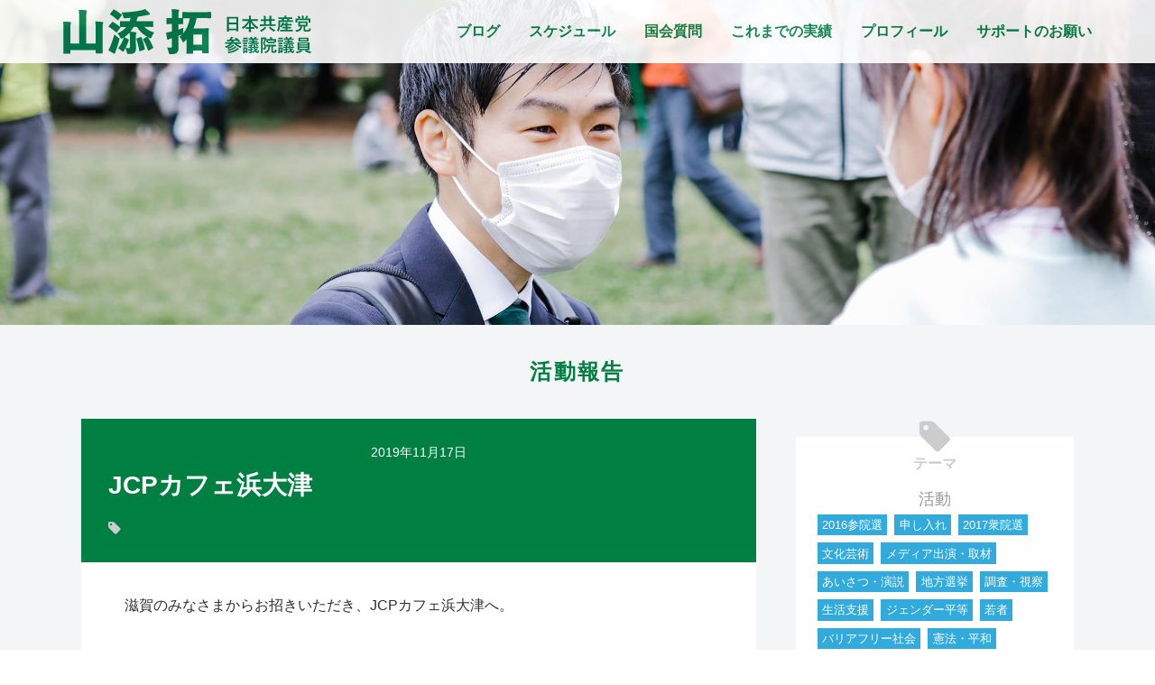

--- FILE ---
content_type: image/svg+xml
request_url: https://www.yamazoetaku.com/wp/wp-content/themes/yamazoe2023-a/img/bnr_jcp_tokyo.svg
body_size: 2147
content:
<svg version="1.1" id="レイヤー_1" xmlns="http://www.w3.org/2000/svg" x="0" y="0" viewBox="0 0 200 60" xml:space="preserve"><style>.st1{fill:#fff}</style><path fill="#42bd95" d="M0 0h200v60H0z"/><path class="st1" d="M90.8 10.4V8.6c0-.2-.2-.4-.4-.4H85V6.4c0-.2-.2-.4-.4-.4h-2c-.2 0-.4.2-.4.4v1.7h-5.4c-.2 0-.4.2-.4.4v1.9c0 .2.2.4.4.4h3.8l-4 5.4c-.2.3-.1.3-.1 1v2.9c0 .3.1.5.3.2l5.6-7.5V17h-2.5c-.2 0-.4.2-.4.4v2c0 .2.2.4.4.4h2.5v1.8c0 .2.2.4.4.4h2c.2 0 .4-.2.4-.4v-1.8h2.5c.2 0 .4-.2.4-.4v-1.9c0-.2-.2-.4-.4-.4h-2.5v-4.2l5.6 7.5c.2.3.3.1.3-.2v-2.9c0-.7.1-.7-.1-1l-4-5.4h3.8c-.2-.1 0-.3 0-.5m30.8.6H120V9.4h1.4c.2 0 .4-.2.4-.4V7.5c0-.2-.2-.4-.4-.4h-5.1v-.6c0-.2-.2-.4-.4-.4H114c-.2 0-.4.2-.4.4v.7h-5c-.2 0-.4.2-.4.4V9c0 .2.2.4.4.4h1.7V11h-1.5c-.3 0-.4.2-.4.4V15l-.5 6.6c0 .2.1.4.4.4h1.7c.2 0 .4-.2.5-.4l.5-6.6v-1.6h11c.2 0 .4-.2.4-.4v-1.6c-.4-.2-.5-.4-.8-.4m-4.2 0h-4.7V9.4h4.7V11z"/><path class="st1" d="M121.6 20.1h-3.9v-.9h3.3c.3 0 .4-.2.4-.4v-1c0-.2-.2-.4-.4-.4h-3.3v-.7h3.6c.2 0 .4-.2.4-.4v-1.1c0-.2-.2-.4-.4-.4h-3.6V14c0-.3-.2-.4-.4-.4h-1.7c-.2 0-.4.2-.4.4v.8h-1.6l.2-.8c.1-.2-.1-.4-.3-.4h-1.3c-.2 0-.5.2-.5.4l-.5 2.3c-.1.2.1.4.3.4h3.9v.7h-3.5c-.2 0-.4.2-.4.4v1c0 .2.2.4.4.4h3.5v.9h-4.2c-.2 0-.4.2-.4.4v1c0 .2.2.4.4.4h10.6c.2 0 .4-.2.4-.4v-1c-.2-.2-.3-.4-.6-.4m-15.4-5.5h-1.9v-4h1.5c.2 0 .4-.2.4-.4V8.5c0-.2-.2-.4-.4-.4h-1.5V6.5c0-.2-.2-.4-.4-.4H102c-.3 0-.4.2-.4.4V8H97V6.5c0-.2-.2-.4-.4-.4h-1.9c-.2 0-.4.2-.4.4V8h-1.4c-.2 0-.4.2-.4.4V10c0 .2.2.4.4.4h1.4v4h-1.8c-.2 0-.4.2-.4.4v1.6c0 .2.2.4.4.4h13.7c.2 0 .4-.2.4-.4v-1.6s-.2-.2-.4-.2m-9.3-4.2h4.7v4h-4.7v-4zm9.2 11.1c.1.3 0 .5-.2.5h-2.2c-.2 0-.5-.2-.6-.5l-1.6-3.6c-.1-.3 0-.5.2-.5h2.2c.2 0 .5.2.6.5l1.6 3.6zm-13.6 0c-.1.3 0 .5.2.5h2.2c.2 0 .5-.2.6-.5l1.6-3.6c.1-.3 0-.5-.2-.5h-2.2c-.2 0-.5.2-.6.5l-1.6 3.6zm45-2.2h-3.7v-1.9h2.5c.2 0 .4-.2.4-.4v-4.8h.8c.2 0 .4-.2.4-.4V8.2c0-.2-.2-.4-.4-.4h-1.1l.5-1.1c.1-.2-.1-.4-.3-.4h-1.7c-.3 0-.5.1-.6.4l-.5 1.2H132V6.5c0-.2-.2-.4-.4-.4h-1.9c-.2 0-.4.2-.4.4v1.4h-1.7l-.4-1.3c-.1-.2-.3-.4-.6-.4h-1.7c-.3 0-.4.2-.3.4l.5 1.1h-1.2c-.2 0-.4.2-.4.4v3.6c0 .2.2.4.4.4h.8V17c0 .2.2.4.4.4h1.9l-3.3 4.2c-.2.2-.1.4.1.4h2.7c.5 0 .5-.2.7-.4l3.2-4.2h.7v4.3c0 .2.2.4.4.4h6c.2 0 .4-.2.4-.4v-1.9c0-.4-.2-.5-.4-.5M126 10.1h9.3v1.1H126v-1.1zm1.2 3.4h6.8v1.6h-6.8v-1.6zM74.5 6.8H62.4c-.1.1-.3.2-.3.4v14.3c0 .2.2.4.4.4h12c.2 0 .4-.2.4-.4V7.2c0-.3-.2-.4-.4-.4M72.1 13h-7.4V9.4h7.4V13zm-7.4 2.6h7.4v3.7h-7.4v-3.7zM37.1 51.8c-3.7-1.8-5.8-3.4-8.4-6.3v6.8h-3.5v-6.9c-1.5 1.6-3.8 4.1-8.7 6.5L14 49.5c3.2-1.2 5.5-2.4 8.9-6h-5.3v-9.7h7.7V32H14.4v-2.8h10.8v-2.5l3.5.3c.3 0 .4.1.4.3 0 .1-.1.1-.1.3-.3.1-.3.3-.3.4v1.2h10.6V32H28.6v1.6h7.8v9.7h-5.8c1.9 2.1 4 3.5 8.7 5.8l-2.2 2.7zM25.2 36h-4.3v1.3h4.3V36zm0 3.7h-4.3v1.5h4.3v-1.5zM33 36h-4.4v1.3H33V36zm0 3.7h-4.4v1.5H33v-1.5zm10.8-7.4v-2.8h10.9v-2.7l4 .4c.1 0 .4.1.4.3 0 .1-.1.1-.1.3-.3.3-.6.3-.6.4v1.2h10.8v2.8H43.8zm9.1 13.2l-.4.1c-2.4 3-3 3.7-5 5.6l-3.1-1.8c2.8-2.4 4.4-4.4 5.8-6.6l3.1 1.9c.1 0 .1.1.1.3-.2.5-.3.5-.5.5zm5.2-3.1v6.9c0 1-.3 2.2-1.3 2.5-.7.3-1.9.4-3.7.4l-1.5-3.4c.7.1 1.2.1 1.9.1s1-.3 1-.9v-5.9h-7.4v-8.4h18.4v8.6h-7.4zm4-5.6H50.7v3h11.4v-3zM65 51.4c-1.6-2.4-3.2-4.3-5.5-6l2.4-2.4c2.4 1.9 4.1 3.8 5.9 6.2L65 51.4zm31.8-2.2c-1.3.9-2.5.9-3.8 1l-1.6-3.5c.7.1 1.5.1 2.2.1.1 0 .7 0 1.2-.3.7-.4.9-1.5.9-1.9 0-1-.4-3.7-3.5-6.9 1-2.2 2.1-4.7 2.8-6.6h-3.7v21.5H88V30.4c-.6.3-.6.3-.9.7-.7 1.5-1.2 2.4-2.4 4.1H87V38h-4.4c-.6.7-1 1-1.9 1.9H86v12.2h-3v-1h-4.4v1.2h-3.1v-9c-.3.1-.6.3-1.3.7l-1.9-2.2c3-1.3 4.7-2.7 6.3-4h-5.2V35h4.3v-2.4h-3.5v-2.8h3.5v-3l3.2.3c.1 0 .4.1.4.3 0 .1 0 .3-.4.4 0 0-.1.1-.1.3V30H83v2.5c.9-1.5 1.3-2.5 2.1-4.6l3 1.5v-1.3h9.6l1.3 1.5c-1.2 2.4-2.1 4.6-3.7 7.5 3.1 3.2 3.7 5.3 3.7 7.2 0 1-.3 3.5-2.2 4.9zM83 42.4h-4.4v1.9H83v-1.9zm0 4.1h-4.4v1.9H83v-1.9zm-2-13.7v2.4h.4c.6-.7 1-1.3 1.6-2.4h-2zM122.9 44c-1.3 1.8-1.8 2.4-2.7 3.2 3 1.2 4.6 2.1 6.3 3.1l-1.9 2.7c-2.1-1.6-3.8-2.7-6.8-3.8-3.1 2.1-5.9 3.2-12.2 3.7l-1.6-3.1c5.2 0 7.4-.6 10.2-1.9-1.3-.4-2.2-.6-3-.7-.6.7-.6.9-.9 1.2l-3-1.3c.9-1 1.5-1.9 2.4-3.2h-6.9v-2.5h8.6c1.2-2.2 1.5-2.8 1.8-3.4l.7.3v-2.8c-2.7 2.7-5.9 4.3-8.6 5.5l-2.1-2.2c2.7-.7 4.7-1.8 6.9-3.8h-7.4v-3h10.9v-2c-1.8.1-4.1.3-7.5.3l-1.2-2.7c1 0 2.1.1 3.5.1 2.4 0 5.2-.1 8-.6 2.8-.4 4.3-.9 5-1.2l2.1 2.2s.3.3.3.6c0 .1-.1.1-.3.1-.1 0-1.2-.3-1.3-.3s-1.9.4-2.4.4c-.4.1-1.6.3-3 .4v2.4h10.8V35h-7.2c.9.7 2.4 2.1 6.8 3.1l-1.8 2.5c-3.5-1.2-6-2.5-8.4-4.9v2.8h-3l1.6.7c.1 0 .4.3.4.4 0 .1-.1.1-.1.3-.1 0-.6.1-.6.1s-.4.7-.7 1.2H128v2.5h-5.2v.3zm-9.5 0c-.1.1-.1.3-.6 1 1.6.3 2.7.6 4.1 1 .6-.6 1-1 1.8-2.1h-5.3zm40.6 8.4c-2.7-.6-5.5-1.8-8.3-3.8l1.8-1.9h-8l2.4 1.9c.1 0 .1.1.1.3 0 .1-.1.1-.3.1-.6 0-.7 0-1.2.4-2.5 1.8-5 2.7-6 3.1L132 50c2.1-.6 4.1-1.5 6.8-3.4h-4.6V34.4h19.9v12.2h-5.8c2.4 1.8 5 2.7 7.8 3.4l-2.1 2.4zm-18.3-19.2v-5.9h16.7v5.9h-16.7zm14.8 3.4h-12.7V38h12.7v-1.4zm0 3.1h-12.7V41h12.7v-1.3zm0 3.3h-12.7v1.3h12.7V43zm-1.7-13.3h-9.6V31h9.6v-1.3zm34.7 8.1c-1.5-.4-2.5-1-3.4-1.6v2.5H166v-2.4c-1.5.9-2.4 1.3-3.7 1.9l-2.2-2.7c5-1.9 8.1-4.7 10.8-9l4.3.7c.3 0 .4.1.4.4 0 .1-.1.3-.3.4 1.5 1.6 3.1 3.1 5 4.3 1 .6 3.4 1.9 5.8 2.7l-2.6 2.8zm-1.9 14.8c-.3-.4-.6-1-1.9-2.7-4 .4-10.6 1.2-11.5 1.3-.6 0-3.7.3-4.4.4-.1 0-.3.1-.3.1-.1.3-.3.4-.3.4-.1 0-.3-.1-.3-.3l-1-3.7c1.9 0 2.7 0 4.1-.1.7-1.2 1.3-2.2 2.7-4.7H162v-2.8h21.7v2.8h-6.2c2.5 2.1 5.2 4.7 6.9 6.9l-2.8 2.4zM172.9 30c-2.1 2.7-3.7 4-6 5.8h12.7c-2.7-1.7-4.5-3-6.7-5.8zm2.1 15.5l2.1-2.2h-4.4c-1.3 2.5-2.2 3.7-2.8 4.6 2.5-.1 4.9-.3 7.4-.6-.4-.3-1.2-.9-2.3-1.8z"/></svg>